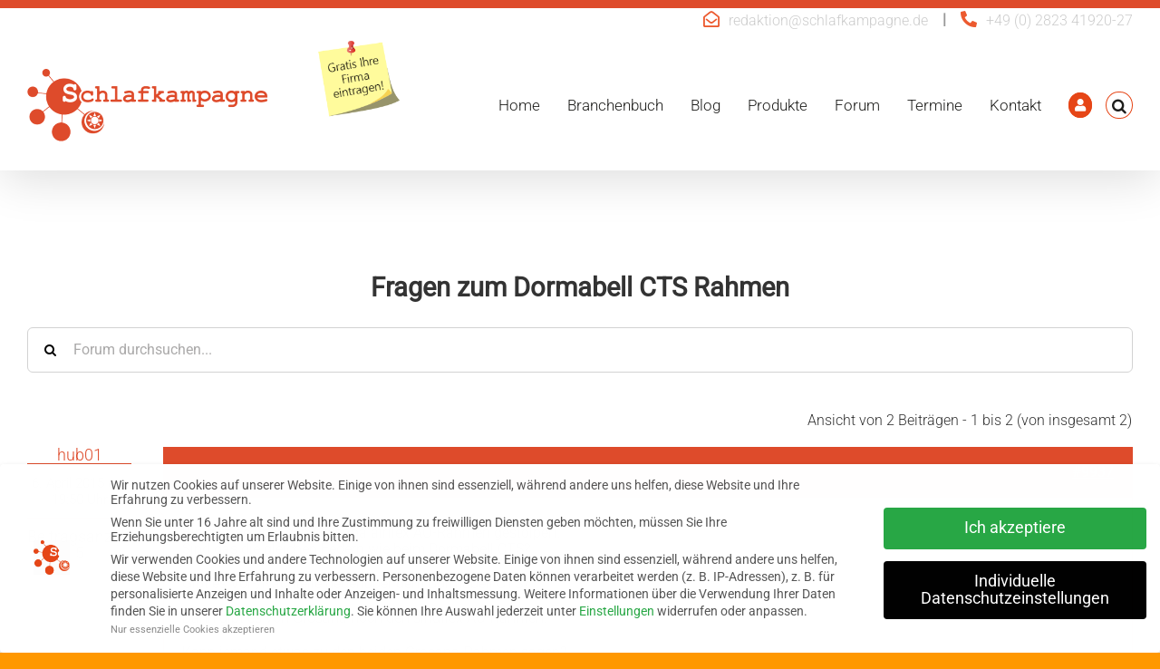

--- FILE ---
content_type: text/javascript; charset=utf-8
request_url: https://www.schlafkampagne.de/wp-content/cache/min/1/wp-content/plugins/bbp-style-pack/js/bsp_enqueue_submit.js?ver=1760541848
body_size: -21
content:
jQuery(document).ready(function($){$('#bbp_topic_submit').click(function(){$('#bbp_topic_submit').hide();$('#bsp_topic_submit').show()});$('#bbp_reply_submit').click(function(){$('#bbp_reply_submit').hide();$('#bsp_reply_submit').show()})})